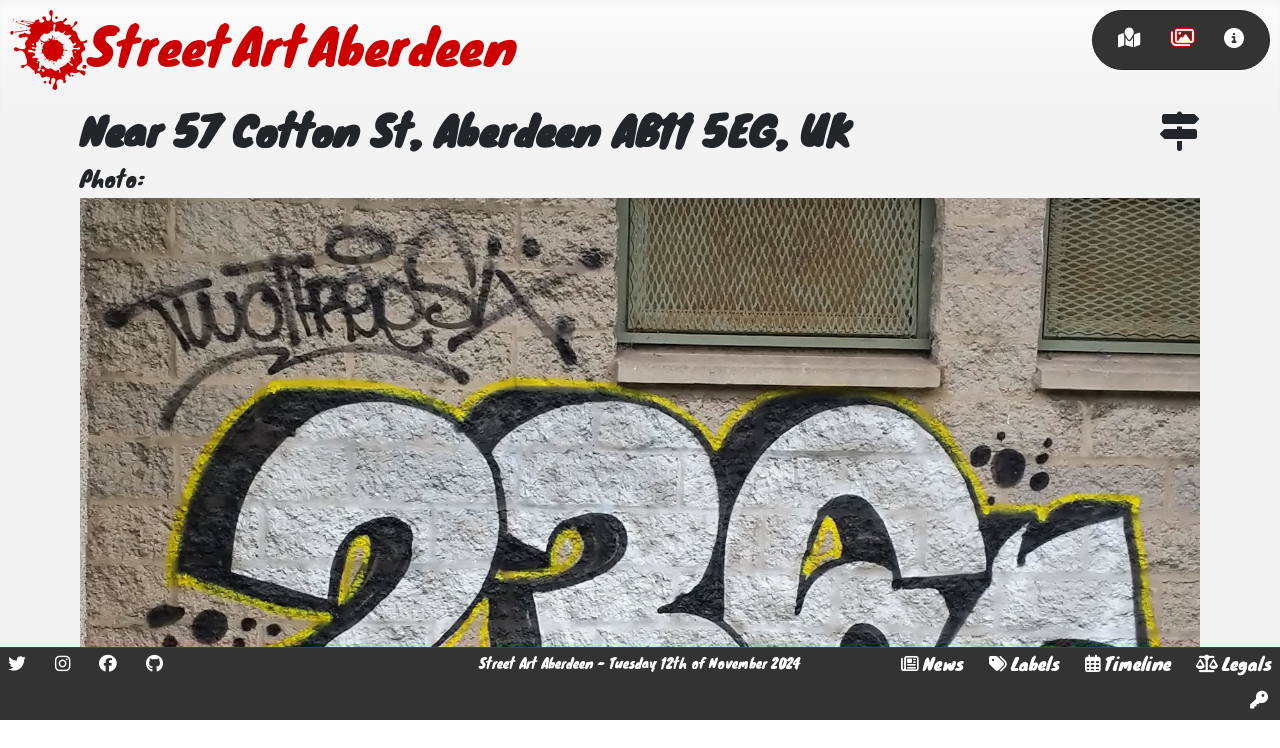

--- FILE ---
content_type: text/html; charset=utf-8
request_url: https://streetartaberdeen.org/gallery/605-3
body_size: 5399
content:
<!DOCTYPE html>
<html lang="en-gb" dir="ltr">

<!-- Mirrored from streetartaberdeen.org/gallery/605-3 by HTTrack Website Copier/3.x [XR&CO'2014], Tue, 12 Nov 2024 21:06:51 GMT -->
<!-- Added by HTTrack --><meta http-equiv="content-type" content="text/html;charset=utf-8" /><!-- /Added by HTTrack -->
<head>
	<meta charset="utf-8">
	<meta name="author" content="Andy Gaskell">
	<meta name="twitter:image" content="../images/large_images/large_image-field-file_id1385_2022-07-28_10-30-23_4186.jpg">
	<meta name="viewport" content="width=device-width, initial-scale=1">
	<meta name="twitter:card" content="summary_large_image">
	<meta name="twitter:title" content="Near 57 Cotton St, Aberdeen AB11 5EG, UK - Street Art Aberdeen">
	<meta name="twitter:description" content="A gallery view of all Street Art in Aberdeen.">
	<meta name="twitter:site" content="@StreetArtAberde">
	<meta name="twitter:creator" content="@AndyGasman">
	<meta property="og:image" content="../images/large_images/large_image-field-file_id1385_2022-07-28_10-30-23_4186.jpg">
	<meta property="og:title" content="Near 57 Cotton St, Aberdeen AB11 5EG, UK - Street Art Aberdeen">
	<meta property="og:description" content="A gallery view of all Street Art in Aberdeen.">
	<meta property="og:url" content="605-3.html">
	<meta property="og:type" content="website">
	<meta name="description" content="A gallery view of all Street Art in Aberdeen.">
	<meta name="generator" content="Joomla! - Open Source Content Management">
	<title>Near 57 Cotton St, Aberdeen AB11 5EG, UK - Street Art Aberdeen</title>
	<link href="../templates/street_art_aberdeen/images/splash_simple.svg" rel="mask-icon" color="#000">
	<link href="../templates/street_art_aberdeen/images/favicon.ico" rel="alternate icon" type="image/vnd.microsoft.icon">

	<link href="../media/system/css/joomla-fontawesome.minf0d4.css?8ed03c" rel="lazy-stylesheet" /><noscript><link href="../media/system/css/joomla-fontawesome.minf0d4.css?8ed03c" rel="stylesheet" /></noscript>
	<link href="../templates/street_art_aberdeen/css/template.minf0d4.css?8ed03c" rel="stylesheet" />
	<link href="../templates/street_art_aberdeen/css/userf0d4.css?8ed03c" rel="stylesheet" />
	<link href="../templates/street_art_aberdeen/css/vendor/joomla-custom-elements/joomla-alert.min44b7.css?0.2.0" rel="stylesheet" />
	<style>#plg_fields_location_location_2 { width: 100%; height: 800px; margin-bottom: 20px; }</style>

	<script type="application/json" class="joomla-script-options new">{"joomla.jtext":{"PLG_FIELDS_LOCATION_SEARCHBOX_PLACEHOLDER":"Search Locations","ERROR":"Error","MESSAGE":"Message","NOTICE":"Notice","WARNING":"Warning","JCLOSE":"Close","JOK":"OK","JOPEN":"Open"},"plg_fields_location_2":{"zoom":"17","center":["57.15122916640492","-2.083795686797427"],"mapTypeId":"SATELLITE","searchbox":false},"system.paths":{"root":"","rootFull":"https://streetartaberdeen.org/","base":"","baseFull":"https://streetartaberdeen.org/"},"csrf.token":"3766636e1b2106b7ceea2230f88b0b30"}</script>
	<script src="../media/system/js/core.min87f9.js?83f2c9"></script>
	<script src="../media/vendor/jquery/js/jquery.min8a0c.js?3.7.1"></script>
	<script src="../media/legacy/js/jquery-noconflict.min1fec.js?504da4"></script>
	<script src="../templates/street_art_aberdeen/js/template.minf0d4.js?8ed03c" defer></script>
	<script src="../media/system/js/messages.min7adc.js?7a5169" type="module"></script>
	<script src="http://maps.googleapis.com/maps/api/js?libraries=places&amp;key=AIzaSyDmXMhPB4QnspmKY49FP3YnlhRp7_ao1CA&amp;sensor=true"></script>
	<script src="../media/plg_fields_location/plg_fields_locationf0d4.js?8ed03c"></script>
	<script type="application/ld+json">{"@context":"https://schema.org","@graph":[{"@type":"Organization","@id":"https://streetartaberdeen.org/#/schema/Organization/base","name":"Street Art Aberdeen","url":"https://streetartaberdeen.org/"},{"@type":"WebSite","@id":"https://streetartaberdeen.org/#/schema/WebSite/base","url":"https://streetartaberdeen.org/","name":"Street Art Aberdeen","publisher":{"@id":"https://streetartaberdeen.org/#/schema/Organization/base"}},{"@type":"WebPage","@id":"https://streetartaberdeen.org/#/schema/WebPage/base","url":"https://streetartaberdeen.org/gallery/605-3","name":"Near 57 Cotton St, Aberdeen AB11 5EG, UK - Street Art Aberdeen","description":"A gallery view of all Street Art in Aberdeen.","isPartOf":{"@id":"https://streetartaberdeen.org/#/schema/WebSite/base"},"about":{"@id":"https://streetartaberdeen.org/#/schema/Organization/base"},"inLanguage":"en-GB"},{"@type":"Article","@id":"https://streetartaberdeen.org/#/schema/com_content/article/1385","name":"Near 57 Cotton St, Aberdeen AB11 5EG, UK","headline":"Near 57 Cotton St, Aberdeen AB11 5EG, UK","inLanguage":"en-GB","isPartOf":{"@id":"https://streetartaberdeen.org/#/schema/WebPage/base"}}]}</script>
	<script>jQuery(document).ready(function($){window.plg_fields_location.registerDisplay(2,"plg_fields_location_location_2");});</script>

	<link rel='author' href='https://plus.google.com/+AndyGaskellUK' />
	<link rel="manifest" href="../manifest.json">
	<!-- Global site tag (gtag.js) - Google Analytics -->
	<script async src="https://www.googletagmanager.com/gtag/js?id=G-CHHW9DCMR5"></script>
	<script>
	window.dataLayer = window.dataLayer || [];
	function gtag(){dataLayer.push(arguments);}
	gtag('js', new Date());

	gtag('config', 'G-CHHW9DCMR5');
	</script>
</head>

<body class="site com_content view-article layout-street_art_aberdeengallery no-task itemid-108">
	<header class="header container-header full-width position-sticky sticky-top saa_header">
					<div class="grid-child container-nav">
				<a class="head_logo_link" href="../index.html" title="Street Art Aberdeen">
					<img src="../templates/street_art_aberdeen/images/splash_simple.svg" alt="Street Art Aberdeen splash logo" />
					<div>Street Art Aberdeen</div>
				</a> 
									<div class="saa_menu"><div class="default"><a href="../index.html" ><i class="fas fa-map-marked" ></i></a></div><div class="current active"><a href="../gallery.html" ><i class="far fa-images" ></i></a></div><div class=""><a href="../about.html" ><i class="fas fa-info-circle" ></i></a></div></div>
							</div>
			</header>

	<main>
		<div id="system-message-container" aria-live="polite"></div>

		
		<div class="com-content-article item-page container" itemscope itemtype="https://schema.org/Article">
		<div class="page-header">
		<h1 itemprop="headline">
			<a style="float: right" href="https://maps.google.com/?q=57.15122916640492,-2.083795686797427" title="View this location on Google maps" target="_blank"><i class="fa fa-map-signs"></i></a>
			Near 57 Cotton St, Aberdeen AB11 5EG, UK 
		</h1>
							</div>
			<div itemprop="articleBody" class="com-content-article__body">
		 	</div>
		<div class="fields-container">
	<div class="field-entry photo ">	<div class="field-label ">Photo: </div>
<div class="field-value "><img class="image_field_display" alt="Photo" src="../images/orig_images/image-field-file_id1385_2022-07-28_10-30-23_4186.jpg" /></div>
</div>
<div class="field-entry location ">	<div class="field-label ">Location: </div>
<div class="field-value "><div id="plg_fields_location_location_2"></div></div>
</div>
<div class="field-entry year-created ">	<div class="field-label ">Year created: </div>
<div class="field-value ">2022</div>
</div>
<div class="field-entry medium ">	<div class="field-label ">Medium: </div>
<div class="field-value ">Spray</div>
</div>
<div class="field-entry state ">	<div class="field-label ">State: </div>
<div class="field-value ">OK</div>
</div></div>				
	
	<h3>Other art nearby, the 20 closest...</h3>
	<script>
	function init() {
		var mapOptions = {};
		var mapElement = document.getElementById('saa-nearby-map');
		var map = new google.maps.Map(mapElement, mapOptions);
		var bounds = new google.maps.LatLngBounds();
			var marker264 = new google.maps.Marker({
			position: {lat:57.154380766328316, lng: -2.08180616068671}, 
			map: map,
			icon: {
				url: "/images/pin_images/pin_image-field-file_id264_2022-01-20_15-54-33_1493.png", 
				scaledSize: new google.maps.Size(60, 60),
			}
		});
		bounds.extend(marker264.position);
		var infowindow264 = new google.maps.InfoWindow({
			content: "<a href=\"\/gallery\/138\" ><img src='\/images\/small_images\/small_image-field-file_id264_2022-01-20_15-54-33_1493.jpeg' alt='Near 373 Links Rd, Aberdeen AB24 5DJ, UK' \/><\/a>\n" ,map: map
		});
		marker264.addListener('click', function () { 
			infowindow264.open(map, marker264) ;
		});
		infowindow264.close();        
					var marker518 = new google.maps.Marker({
			position: {lat:57.15137082317071, lng: -2.0833108073093065}, 
			map: map,
			icon: {
				url: "/images/pin_images/pin_image-field-file_id518_2022-02-27_20-09-15_4570.png", 
				scaledSize: new google.maps.Size(60, 60),
			}
		});
		bounds.extend(marker518.position);
		var infowindow518 = new google.maps.InfoWindow({
			content: "<a href=\"\/gallery\/870\" ><img src='\/images\/small_images\/small_image-field-file_id518_2022-02-27_20-09-15_4570.jpeg' alt='Near 61 Cotton St, Aberdeen AB11 5EG, UK' \/><\/a>\n" ,map: map
		});
		marker518.addListener('click', function () { 
			infowindow518.open(map, marker518) ;
		});
		infowindow518.close();        
					var marker550 = new google.maps.Marker({
			position: {lat:57.15292325270643, lng: -2.0873228434207003}, 
			map: map,
			icon: {
				url: "/images/pin_images/pin_image-field-file_id550_2022-02-27_20-29-00_3669.png", 
				scaledSize: new google.maps.Size(60, 60),
			}
		});
		bounds.extend(marker550.position);
		var infowindow550 = new google.maps.InfoWindow({
			content: "<a href=\"\/gallery\/674\" ><img src='\/images\/small_images\/small_image-field-file_id550_2022-02-27_20-29-00_3669.jpeg' alt='Near 75 Roslin Pl, Aberdeen AB24 5BL, UK' \/><\/a>\n" ,map: map
		});
		marker550.addListener('click', function () { 
			infowindow550.open(map, marker550) ;
		});
		infowindow550.close();        
					var marker551 = new google.maps.Marker({
			position: {lat:57.152538002571404, lng: -2.086246233539115}, 
			map: map,
			icon: {
				url: "/images/pin_images/pin_image-field-file_id551_2022-02-27_20-29-40_9640.png", 
				scaledSize: new google.maps.Size(60, 60),
			}
		});
		bounds.extend(marker551.position);
		var infowindow551 = new google.maps.InfoWindow({
			content: "<a href=\"\/gallery\/955\" ><img src='\/images\/small_images\/small_image-field-file_id551_2022-02-27_20-29-40_9640.jpeg' alt='Near 9 Bannermill Pl, Aberdeen AB24 5EA, UK' \/><\/a>\n" ,map: map
		});
		marker551.addListener('click', function () { 
			infowindow551.open(map, marker551) ;
		});
		infowindow551.close();        
					var marker517 = new google.maps.Marker({
			position: {lat:57.1515454092789, lng: -2.0831419004487084}, 
			map: map,
			icon: {
				url: "/images/pin_images/pin_image-field-file_id517_2022-02-27_20-08-46_7557.png", 
				scaledSize: new google.maps.Size(60, 60),
			}
		});
		bounds.extend(marker517.position);
		var infowindow517 = new google.maps.InfoWindow({
			content: "<a href=\"\/gallery\/520-4\" ><img src='\/images\/small_images\/small_image-field-file_id517_2022-02-27_20-08-46_7557.jpeg' alt='Near 63 Cotton St, Aberdeen AB11, UK' \/><\/a>\n" ,map: map
		});
		marker517.addListener('click', function () { 
			infowindow517.open(map, marker517) ;
		});
		infowindow517.close();        
					var marker519 = new google.maps.Marker({
			position: {lat:57.15139128554205, lng: -2.0832706464814232}, 
			map: map,
			icon: {
				url: "/images/pin_images/pin_image-field-file_id519_2022-02-27_20-09-48_9754.png", 
				scaledSize: new google.maps.Size(60, 60),
			}
		});
		bounds.extend(marker519.position);
		var infowindow519 = new google.maps.InfoWindow({
			content: "<a href=\"\/gallery\/956\" ><img src='\/images\/small_images\/small_image-field-file_id519_2022-02-27_20-09-48_9754.jpeg' alt='Near 61 Cotton St, Aberdeen AB11 5EG, UK' \/><\/a>\n" ,map: map
		});
		marker519.addListener('click', function () { 
			infowindow519.open(map, marker519) ;
		});
		infowindow519.close();        
					var marker520 = new google.maps.Marker({
			position: {lat:57.15090168584884, lng: -2.0846613724286267}, 
			map: map,
			icon: {
				url: "/images/pin_images/pin_image-field-file_id520_2022-02-27_20-10-19_9833.png", 
				scaledSize: new google.maps.Size(60, 60),
			}
		});
		bounds.extend(marker520.position);
		var infowindow520 = new google.maps.InfoWindow({
			content: "<a href=\"\/gallery\/706\" ><img src='\/images\/small_images\/small_image-field-file_id520_2022-02-27_20-10-19_9833.jpeg' alt='Near 53 Cotton St, Aberdeen AB11 5EG, UK' \/><\/a>\n" ,map: map
		});
		marker520.addListener('click', function () { 
			infowindow520.open(map, marker520) ;
		});
		infowindow520.close();        
					var marker524 = new google.maps.Marker({
			position: {lat:57.15146719605586, lng: -2.0832819624687704}, 
			map: map,
			icon: {
				url: "/images/pin_images/pin_image-field-file_id524_2022-02-27_20-12-35_5740.png", 
				scaledSize: new google.maps.Size(60, 60),
			}
		});
		bounds.extend(marker524.position);
		var infowindow524 = new google.maps.InfoWindow({
			content: "<a href=\"\/gallery\/420-2\" ><img src='\/images\/small_images\/small_image-field-file_id524_2022-02-27_20-12-35_5740.jpeg' alt='Near 61 Cotton St, Aberdeen AB11 5EG, UK' \/><\/a>\n" ,map: map
		});
		marker524.addListener('click', function () { 
			infowindow524.open(map, marker524) ;
		});
		infowindow524.close();        
					var marker779 = new google.maps.Marker({
			position: {lat:57.151925910802, lng: -2.079419898554058}, 
			map: map,
			icon: {
				url: "/images/pin_images/pin_image-field-file_id779_2022-03-24_15-49-26_9278.png", 
				scaledSize: new google.maps.Size(60, 60),
			}
		});
		bounds.extend(marker779.position);
		var infowindow779 = new google.maps.InfoWindow({
			content: "<a href=\"\/gallery\/317\" ><img src='\/images\/small_images\/small_image-field-file_id779_2022-03-24_15-49-26_9278.jpeg' alt='Near 24 Esplanade, Aberdeen AB24 5NS, UK' \/><\/a>\n" ,map: map
		});
		marker779.addListener('click', function () { 
			infowindow779.open(map, marker779) ;
		});
		infowindow779.close();        
					var marker546 = new google.maps.Marker({
			position: {lat:57.1527859169613, lng: -2.087532644193255}, 
			map: map,
			icon: {
				url: "/images/pin_images/pin_image-field-file_id546_2022-02-27_20-26-11_3160.png", 
				scaledSize: new google.maps.Size(60, 60),
			}
		});
		bounds.extend(marker546.position);
		var infowindow546 = new google.maps.InfoWindow({
			content: "<a href=\"\/gallery\/485\" ><img src='\/images\/small_images\/small_image-field-file_id546_2022-02-27_20-26-11_3160.jpeg' alt='Near 75 Roslin Pl, Aberdeen AB24 5BL, UK' \/><\/a>\n" ,map: map
		});
		marker546.addListener('click', function () { 
			infowindow546.open(map, marker546) ;
		});
		infowindow546.close();        
					var marker1375 = new google.maps.Marker({
			position: {lat:57.15250125881469, lng: -2.08733351186263}, 
			map: map,
			icon: {
				url: "/images/pin_images/pin_image-field-file_id1375_2022-07-25_15-49-33_6989.png", 
				scaledSize: new google.maps.Size(60, 60),
			}
		});
		bounds.extend(marker1375.position);
		var infowindow1375 = new google.maps.InfoWindow({
			content: "<a href=\"\/gallery\/110-3\" ><img src='\/images\/small_images\/small_image-field-file_id1375_2022-07-25_15-49-33_6989.jpeg' alt='Near 113 Constitution St, Aberdeen AB24 5ET, UK' \/><\/a>\n" ,map: map
		});
		marker1375.addListener('click', function () { 
			infowindow1375.open(map, marker1375) ;
		});
		infowindow1375.close();        
					var marker1376 = new google.maps.Marker({
			position: {lat:57.15245506745175, lng: -2.0872760889173914}, 
			map: map,
			icon: {
				url: "/images/pin_images/pin_image-field-file_id1376_2022-07-25_15-49-48_5757.png", 
				scaledSize: new google.maps.Size(60, 60),
			}
		});
		bounds.extend(marker1376.position);
		var infowindow1376 = new google.maps.InfoWindow({
			content: "<a href=\"\/gallery\/736-2\" ><img src='\/images\/small_images\/small_image-field-file_id1376_2022-07-25_15-49-48_5757.jpeg' alt='Near 113 Constitution St, Aberdeen AB24 5ET, UK' \/><\/a>\n" ,map: map
		});
		marker1376.addListener('click', function () { 
			infowindow1376.open(map, marker1376) ;
		});
		infowindow1376.close();        
					var marker1384 = new google.maps.Marker({
			position: {lat:57.15130825901678, lng: -2.0835615104303695}, 
			map: map,
			icon: {
				url: "/images/pin_images/pin_image-field-file_id1384_2022-07-28_10-30-07_6437.png", 
				scaledSize: new google.maps.Size(60, 60),
			}
		});
		bounds.extend(marker1384.position);
		var infowindow1384 = new google.maps.InfoWindow({
			content: "<a href=\"\/gallery\/344-2\" ><img src='\/images\/small_images\/small_image-field-file_id1384_2022-07-28_10-30-07_6437.jpeg' alt='Near 59 Cotton St, Aberdeen AB11 5EG, UK' \/><\/a>\n" ,map: map
		});
		marker1384.addListener('click', function () { 
			infowindow1384.open(map, marker1384) ;
		});
		infowindow1384.close();        
					var marker1386 = new google.maps.Marker({
			position: {lat:57.15126414439415, lng: -2.0836696229737273}, 
			map: map,
			icon: {
				url: "/images/pin_images/pin_image-field-file_id1386_2022-07-28_10-30-37_6806.png", 
				scaledSize: new google.maps.Size(60, 60),
			}
		});
		bounds.extend(marker1386.position);
		var infowindow1386 = new google.maps.InfoWindow({
			content: "<a href=\"\/gallery\/253-2\" ><img src='\/images\/small_images\/small_image-field-file_id1386_2022-07-28_10-30-37_6806.jpeg' alt='Near 59 Cotton St, Aberdeen AB11 5EG, UK' \/><\/a>\n" ,map: map
		});
		marker1386.addListener('click', function () { 
			infowindow1386.open(map, marker1386) ;
		});
		infowindow1386.close();        
					var marker1387 = new google.maps.Marker({
			position: {lat:57.15118390072273, lng: -2.083849330977725}, 
			map: map,
			icon: {
				url: "/images/pin_images/pin_image-field-file_id1387_2022-07-28_10-30-55_7272.png", 
				scaledSize: new google.maps.Size(60, 60),
			}
		});
		bounds.extend(marker1387.position);
		var infowindow1387 = new google.maps.InfoWindow({
			content: "<a href=\"\/gallery\/710\" ><img src='\/images\/small_images\/small_image-field-file_id1387_2022-07-28_10-30-55_7272.jpeg' alt='Near 57 Cotton St, Aberdeen AB11 5EG, UK' \/><\/a>\n" ,map: map
		});
		marker1387.addListener('click', function () { 
			infowindow1387.open(map, marker1387) ;
		});
		infowindow1387.close();        
					var marker1380 = new google.maps.Marker({
			position: {lat:57.15072977822692, lng: -2.084859166307862}, 
			map: map,
			icon: {
				url: "/images/pin_images/pin_image-field-file_id1380_2022-07-28_10-31-36_5923.png", 
				scaledSize: new google.maps.Size(60, 60),
			}
		});
		bounds.extend(marker1380.position);
		var infowindow1380 = new google.maps.InfoWindow({
			content: "<a href=\"\/gallery\/115\" ><img src='\/images\/small_images\/small_image-field-file_id1380_2022-07-28_10-31-36_5923.jpeg' alt='Near 53 Cotton St, Aberdeen AB11 5EG, UK' \/><\/a>\n" ,map: map
		});
		marker1380.addListener('click', function () { 
			infowindow1380.open(map, marker1380) ;
		});
		infowindow1380.close();        
					var marker548 = new google.maps.Marker({
			position: {lat:57.152864671736495, lng: -2.0874548925446557}, 
			map: map,
			icon: {
				url: "/images/pin_images/pin_image-field-file_id548_2022-02-27_20-27-55_5200.png", 
				scaledSize: new google.maps.Size(60, 60),
			}
		});
		bounds.extend(marker548.position);
		var infowindow548 = new google.maps.InfoWindow({
			content: "<a href=\"\/gallery\/327-2\" ><img src='\/images\/small_images\/small_image-field-file_id548_2022-02-27_20-27-55_5200.jpeg' alt='Near 75 Roslin Pl, Aberdeen AB24 5BL, UK' \/><\/a>\n" ,map: map
		});
		marker548.addListener('click', function () { 
			infowindow548.open(map, marker548) ;
		});
		infowindow548.close();        
					var marker1516 = new google.maps.Marker({
			position: {lat:57.15128641531488, lng: -2.081930096562712}, 
			map: map,
			icon: {
				url: "/images/pin_images/pin_image-field-file_id1516_2022-10-29_18-31-46_8022.png", 
				scaledSize: new google.maps.Size(60, 60),
			}
		});
		bounds.extend(marker1516.position);
		var infowindow1516 = new google.maps.InfoWindow({
			content: "<a href=\"\/gallery\/994-2\" ><img src='\/images\/small_images\/small_image-field-file_id1516_2022-10-29_18-31-46_8022.jpeg' alt='Near beach boulevard retail park, 127 Links Rd, Aberdeen AB24 5EH, UK' \/><\/a>\n" ,map: map
		});
		marker1516.addListener('click', function () { 
			infowindow1516.open(map, marker1516) ;
		});
		infowindow1516.close();        
					var marker1517 = new google.maps.Marker({
			position: {lat:57.15129670294629, lng: -2.081905956681578}, 
			map: map,
			icon: {
				url: "/images/pin_images/pin_image-field-file_id1517_2022-10-29_18-32-05_4163.png", 
				scaledSize: new google.maps.Size(60, 60),
			}
		});
		bounds.extend(marker1517.position);
		var infowindow1517 = new google.maps.InfoWindow({
			content: "<a href=\"\/gallery\/826-2\" ><img src='\/images\/small_images\/small_image-field-file_id1517_2022-10-29_18-32-05_4163.jpeg' alt='Near beach boulevard retail park, 127 Links Rd, Aberdeen AB24 5EH, UK' \/><\/a>\n" ,map: map
		});
		marker1517.addListener('click', function () { 
			infowindow1517.open(map, marker1517) ;
		});
		infowindow1517.close();        
					var marker1515 = new google.maps.Marker({
			position: {lat:57.151284383568836, lng: -2.081942371903256}, 
			map: map,
			icon: {
				url: "/images/pin_images/pin_image-field-file_id1515_2022-10-29_18-31-23_3749.png", 
				scaledSize: new google.maps.Size(60, 60),
			}
		});
		bounds.extend(marker1515.position);
		var infowindow1515 = new google.maps.InfoWindow({
			content: "<a href=\"\/gallery\/966-2\" ><img src='\/images\/small_images\/small_image-field-file_id1515_2022-10-29_18-31-23_3749.jpeg' alt='Near beach boulevard retail park, 127 Links Rd, Aberdeen AB24 5EH, UK' \/><\/a>\n" ,map: map
		});
		marker1515.addListener('click', function () { 
			infowindow1515.open(map, marker1515) ;
		});
		infowindow1515.close();        
			
	const myLatLng = { lat: 57.15122916640492, lng: -2.083795686797427 };
	new google.maps.Marker({
		position: myLatLng,
		map,
		title: "This artwork is here",
	});

	map.fitBounds(bounds);

	markerMyLocation = new google.maps.Marker();
	const locationButton = document.createElement("button");
	locationButton.textContent = "Go to your current location";
	locationButton.classList.add("custom-map-control-button");
	locationButton.classList.add("btn");
	locationButton.classList.add("btn-primary");
	map.controls[google.maps.ControlPosition.LEFT_BOTTOM].push(locationButton);
	locationButton.addEventListener("click", () => {
		// Try HTML5 geolocation.
		if (navigator.geolocation) {
			navigator.geolocation.getCurrentPosition(
				(position) => {
					const pos = {
						lat: position.coords.latitude,
						lng: position.coords.longitude,
					};
					map.setCenter(pos);
					markerMyLocation.setPosition(pos);   
					markerMyLocation.setMap(map);      
				},
				() => {
						handleLocationError(true, markerMyLocation, map.getCenter());
					}
				);
			} else {
				// Browser doesn't support Geolocation
				handleLocationError(false, markerMyLocation, map.getCenter());
			}
		});
	};
	
	function handleLocationError(browserHasGeolocation, markerMyLocation, pos) {
		markerMyLocation.setPosition(pos);
		markerMyLocation.setContent(
			browserHasGeolocation
			? "Error: The Geolocation service failed."
			: "Error: Your browser doesn't support geolocation."
		);
		markerMyLocation.setMap(map);
	};
	
	google.maps.event.addDomListener(window, "resize", function() { 
		var center = map.getCenter(); 
		google.maps.event.trigger(map, "resize"); 
		map.setCenter(center); 
	});
	


	google.maps.event.addDomListener(window, 'load', init);
	</script>
	<div id='saa-nearby-map' style="height: 820px; width: 100%;"></div> 

	<p>&nbsp;</p>

	<p><a href="../images/ig_images/ig_image-field-file_id1385_2022-07-28_10-30-23_4186.jpg" title="An instagram sized image of this artwork" target="_blank" ><i class="fab fa-instagram"></i> Instagram image</a></p>	<p>&nbsp;</p>

</div>
	
		
	</main>

		<footer class="container-footer footer full-width fixed-bottom">
		<div class="row">
			<div class="pull-left footer_left">
				<div class="flat_menu"><a href="https://twitter.com/streetartabdn" target="_blank" ><i class="fab fa-twitter" ></i></a> <a href="https://www.instagram.com/streetartabdn/" target="_blank" ><i class="fab fa-instagram" ></i></a> <a href="https://facebook.com/streetartabdn" target="_blank" ><i class="fab fa-facebook" ></i></a> <a href="https://github.com/SSOFB/StreetArtAberdeen" target="_blank" ><i class="fab fa-github" ></i></a> </div>
			</div>
			<div class="footer_middle">
				<div class="mod-footer">
	<div class="footer1">Street Art Aberdeen - Tuesday 12th of November 2024</div>
</div>

			</div>
			<div class="pull-right footer_right">
				<div class="flat_menu"><a href="../news.html"  ><i class="far fa-newspaper" ></i><span>News</span></a> <a href="../labels.html"  ><i class="fas fa-tags" ></i><span>Labels</span></a> <a href="../timeline.html"  ><i class="far fa-calendar-alt" ></i><span>Timeline</span></a> <a href="../terms-conditions-and-privacy.html"  ><i class="fas fa-balance-scale" ></i><span>Legals</span></a> <a href="../login.html"  ><i class="fas fa-key" ></i></a> </div>
			</div>
		</div>
	</footer>
	
	</body>

<!-- Mirrored from streetartaberdeen.org/gallery/605-3 by HTTrack Website Copier/3.x [XR&CO'2014], Tue, 12 Nov 2024 21:06:54 GMT -->
</html>